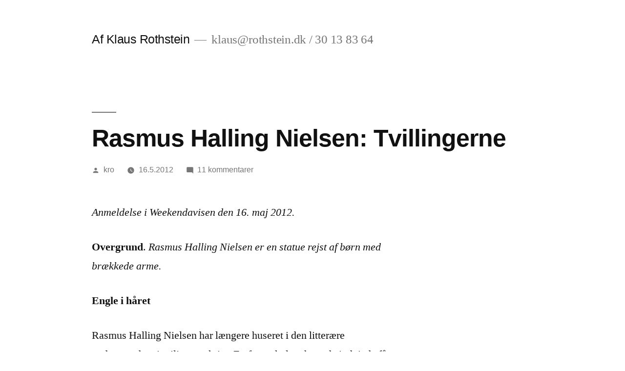

--- FILE ---
content_type: text/html; charset=UTF-8
request_url: https://www.rothstein.dk/2012/rasmus-halling-nielsen-tvillingerne/
body_size: 17193
content:
<!doctype html>
<html lang="da-DK">
<head>
	<meta charset="UTF-8" />
	<meta name="viewport" content="width=device-width, initial-scale=1.0" />
	<link rel="profile" href="https://gmpg.org/xfn/11" />
	<title>Rasmus Halling Nielsen: Tvillingerne &#8211; Af Klaus Rothstein</title>
<meta name='robots' content='max-image-preview:large' />
	<style>img:is([sizes="auto" i], [sizes^="auto," i]) { contain-intrinsic-size: 3000px 1500px }</style>
	<link rel="alternate" type="application/rss+xml" title="Af Klaus Rothstein &raquo; Feed" href="https://www.rothstein.dk/feed/" />
<link rel="alternate" type="application/rss+xml" title="Af Klaus Rothstein &raquo;-kommentar-feed" href="https://www.rothstein.dk/comments/feed/" />
<link rel="alternate" type="application/rss+xml" title="Af Klaus Rothstein &raquo; Rasmus Halling Nielsen: Tvillingerne-kommentar-feed" href="https://www.rothstein.dk/2012/rasmus-halling-nielsen-tvillingerne/feed/" />
<script>
window._wpemojiSettings = {"baseUrl":"https:\/\/s.w.org\/images\/core\/emoji\/16.0.1\/72x72\/","ext":".png","svgUrl":"https:\/\/s.w.org\/images\/core\/emoji\/16.0.1\/svg\/","svgExt":".svg","source":{"concatemoji":"https:\/\/www.rothstein.dk\/wp-includes\/js\/wp-emoji-release.min.js?ver=6.8.3"}};
/*! This file is auto-generated */
!function(s,n){var o,i,e;function c(e){try{var t={supportTests:e,timestamp:(new Date).valueOf()};sessionStorage.setItem(o,JSON.stringify(t))}catch(e){}}function p(e,t,n){e.clearRect(0,0,e.canvas.width,e.canvas.height),e.fillText(t,0,0);var t=new Uint32Array(e.getImageData(0,0,e.canvas.width,e.canvas.height).data),a=(e.clearRect(0,0,e.canvas.width,e.canvas.height),e.fillText(n,0,0),new Uint32Array(e.getImageData(0,0,e.canvas.width,e.canvas.height).data));return t.every(function(e,t){return e===a[t]})}function u(e,t){e.clearRect(0,0,e.canvas.width,e.canvas.height),e.fillText(t,0,0);for(var n=e.getImageData(16,16,1,1),a=0;a<n.data.length;a++)if(0!==n.data[a])return!1;return!0}function f(e,t,n,a){switch(t){case"flag":return n(e,"\ud83c\udff3\ufe0f\u200d\u26a7\ufe0f","\ud83c\udff3\ufe0f\u200b\u26a7\ufe0f")?!1:!n(e,"\ud83c\udde8\ud83c\uddf6","\ud83c\udde8\u200b\ud83c\uddf6")&&!n(e,"\ud83c\udff4\udb40\udc67\udb40\udc62\udb40\udc65\udb40\udc6e\udb40\udc67\udb40\udc7f","\ud83c\udff4\u200b\udb40\udc67\u200b\udb40\udc62\u200b\udb40\udc65\u200b\udb40\udc6e\u200b\udb40\udc67\u200b\udb40\udc7f");case"emoji":return!a(e,"\ud83e\udedf")}return!1}function g(e,t,n,a){var r="undefined"!=typeof WorkerGlobalScope&&self instanceof WorkerGlobalScope?new OffscreenCanvas(300,150):s.createElement("canvas"),o=r.getContext("2d",{willReadFrequently:!0}),i=(o.textBaseline="top",o.font="600 32px Arial",{});return e.forEach(function(e){i[e]=t(o,e,n,a)}),i}function t(e){var t=s.createElement("script");t.src=e,t.defer=!0,s.head.appendChild(t)}"undefined"!=typeof Promise&&(o="wpEmojiSettingsSupports",i=["flag","emoji"],n.supports={everything:!0,everythingExceptFlag:!0},e=new Promise(function(e){s.addEventListener("DOMContentLoaded",e,{once:!0})}),new Promise(function(t){var n=function(){try{var e=JSON.parse(sessionStorage.getItem(o));if("object"==typeof e&&"number"==typeof e.timestamp&&(new Date).valueOf()<e.timestamp+604800&&"object"==typeof e.supportTests)return e.supportTests}catch(e){}return null}();if(!n){if("undefined"!=typeof Worker&&"undefined"!=typeof OffscreenCanvas&&"undefined"!=typeof URL&&URL.createObjectURL&&"undefined"!=typeof Blob)try{var e="postMessage("+g.toString()+"("+[JSON.stringify(i),f.toString(),p.toString(),u.toString()].join(",")+"));",a=new Blob([e],{type:"text/javascript"}),r=new Worker(URL.createObjectURL(a),{name:"wpTestEmojiSupports"});return void(r.onmessage=function(e){c(n=e.data),r.terminate(),t(n)})}catch(e){}c(n=g(i,f,p,u))}t(n)}).then(function(e){for(var t in e)n.supports[t]=e[t],n.supports.everything=n.supports.everything&&n.supports[t],"flag"!==t&&(n.supports.everythingExceptFlag=n.supports.everythingExceptFlag&&n.supports[t]);n.supports.everythingExceptFlag=n.supports.everythingExceptFlag&&!n.supports.flag,n.DOMReady=!1,n.readyCallback=function(){n.DOMReady=!0}}).then(function(){return e}).then(function(){var e;n.supports.everything||(n.readyCallback(),(e=n.source||{}).concatemoji?t(e.concatemoji):e.wpemoji&&e.twemoji&&(t(e.twemoji),t(e.wpemoji)))}))}((window,document),window._wpemojiSettings);
</script>
<style id='wp-emoji-styles-inline-css'>

	img.wp-smiley, img.emoji {
		display: inline !important;
		border: none !important;
		box-shadow: none !important;
		height: 1em !important;
		width: 1em !important;
		margin: 0 0.07em !important;
		vertical-align: -0.1em !important;
		background: none !important;
		padding: 0 !important;
	}
</style>
<link rel='stylesheet' id='wp-block-library-css' href='https://www.rothstein.dk/wp-includes/css/dist/block-library/style.min.css?ver=6.8.3' media='all' />
<style id='wp-block-library-theme-inline-css'>
.wp-block-audio :where(figcaption){color:#555;font-size:13px;text-align:center}.is-dark-theme .wp-block-audio :where(figcaption){color:#ffffffa6}.wp-block-audio{margin:0 0 1em}.wp-block-code{border:1px solid #ccc;border-radius:4px;font-family:Menlo,Consolas,monaco,monospace;padding:.8em 1em}.wp-block-embed :where(figcaption){color:#555;font-size:13px;text-align:center}.is-dark-theme .wp-block-embed :where(figcaption){color:#ffffffa6}.wp-block-embed{margin:0 0 1em}.blocks-gallery-caption{color:#555;font-size:13px;text-align:center}.is-dark-theme .blocks-gallery-caption{color:#ffffffa6}:root :where(.wp-block-image figcaption){color:#555;font-size:13px;text-align:center}.is-dark-theme :root :where(.wp-block-image figcaption){color:#ffffffa6}.wp-block-image{margin:0 0 1em}.wp-block-pullquote{border-bottom:4px solid;border-top:4px solid;color:currentColor;margin-bottom:1.75em}.wp-block-pullquote cite,.wp-block-pullquote footer,.wp-block-pullquote__citation{color:currentColor;font-size:.8125em;font-style:normal;text-transform:uppercase}.wp-block-quote{border-left:.25em solid;margin:0 0 1.75em;padding-left:1em}.wp-block-quote cite,.wp-block-quote footer{color:currentColor;font-size:.8125em;font-style:normal;position:relative}.wp-block-quote:where(.has-text-align-right){border-left:none;border-right:.25em solid;padding-left:0;padding-right:1em}.wp-block-quote:where(.has-text-align-center){border:none;padding-left:0}.wp-block-quote.is-large,.wp-block-quote.is-style-large,.wp-block-quote:where(.is-style-plain){border:none}.wp-block-search .wp-block-search__label{font-weight:700}.wp-block-search__button{border:1px solid #ccc;padding:.375em .625em}:where(.wp-block-group.has-background){padding:1.25em 2.375em}.wp-block-separator.has-css-opacity{opacity:.4}.wp-block-separator{border:none;border-bottom:2px solid;margin-left:auto;margin-right:auto}.wp-block-separator.has-alpha-channel-opacity{opacity:1}.wp-block-separator:not(.is-style-wide):not(.is-style-dots){width:100px}.wp-block-separator.has-background:not(.is-style-dots){border-bottom:none;height:1px}.wp-block-separator.has-background:not(.is-style-wide):not(.is-style-dots){height:2px}.wp-block-table{margin:0 0 1em}.wp-block-table td,.wp-block-table th{word-break:normal}.wp-block-table :where(figcaption){color:#555;font-size:13px;text-align:center}.is-dark-theme .wp-block-table :where(figcaption){color:#ffffffa6}.wp-block-video :where(figcaption){color:#555;font-size:13px;text-align:center}.is-dark-theme .wp-block-video :where(figcaption){color:#ffffffa6}.wp-block-video{margin:0 0 1em}:root :where(.wp-block-template-part.has-background){margin-bottom:0;margin-top:0;padding:1.25em 2.375em}
</style>
<style id='classic-theme-styles-inline-css'>
/*! This file is auto-generated */
.wp-block-button__link{color:#fff;background-color:#32373c;border-radius:9999px;box-shadow:none;text-decoration:none;padding:calc(.667em + 2px) calc(1.333em + 2px);font-size:1.125em}.wp-block-file__button{background:#32373c;color:#fff;text-decoration:none}
</style>
<style id='global-styles-inline-css'>
:root{--wp--preset--aspect-ratio--square: 1;--wp--preset--aspect-ratio--4-3: 4/3;--wp--preset--aspect-ratio--3-4: 3/4;--wp--preset--aspect-ratio--3-2: 3/2;--wp--preset--aspect-ratio--2-3: 2/3;--wp--preset--aspect-ratio--16-9: 16/9;--wp--preset--aspect-ratio--9-16: 9/16;--wp--preset--color--black: #000000;--wp--preset--color--cyan-bluish-gray: #abb8c3;--wp--preset--color--white: #FFF;--wp--preset--color--pale-pink: #f78da7;--wp--preset--color--vivid-red: #cf2e2e;--wp--preset--color--luminous-vivid-orange: #ff6900;--wp--preset--color--luminous-vivid-amber: #fcb900;--wp--preset--color--light-green-cyan: #7bdcb5;--wp--preset--color--vivid-green-cyan: #00d084;--wp--preset--color--pale-cyan-blue: #8ed1fc;--wp--preset--color--vivid-cyan-blue: #0693e3;--wp--preset--color--vivid-purple: #9b51e0;--wp--preset--color--primary: #0073a8;--wp--preset--color--secondary: #005075;--wp--preset--color--dark-gray: #111;--wp--preset--color--light-gray: #767676;--wp--preset--gradient--vivid-cyan-blue-to-vivid-purple: linear-gradient(135deg,rgba(6,147,227,1) 0%,rgb(155,81,224) 100%);--wp--preset--gradient--light-green-cyan-to-vivid-green-cyan: linear-gradient(135deg,rgb(122,220,180) 0%,rgb(0,208,130) 100%);--wp--preset--gradient--luminous-vivid-amber-to-luminous-vivid-orange: linear-gradient(135deg,rgba(252,185,0,1) 0%,rgba(255,105,0,1) 100%);--wp--preset--gradient--luminous-vivid-orange-to-vivid-red: linear-gradient(135deg,rgba(255,105,0,1) 0%,rgb(207,46,46) 100%);--wp--preset--gradient--very-light-gray-to-cyan-bluish-gray: linear-gradient(135deg,rgb(238,238,238) 0%,rgb(169,184,195) 100%);--wp--preset--gradient--cool-to-warm-spectrum: linear-gradient(135deg,rgb(74,234,220) 0%,rgb(151,120,209) 20%,rgb(207,42,186) 40%,rgb(238,44,130) 60%,rgb(251,105,98) 80%,rgb(254,248,76) 100%);--wp--preset--gradient--blush-light-purple: linear-gradient(135deg,rgb(255,206,236) 0%,rgb(152,150,240) 100%);--wp--preset--gradient--blush-bordeaux: linear-gradient(135deg,rgb(254,205,165) 0%,rgb(254,45,45) 50%,rgb(107,0,62) 100%);--wp--preset--gradient--luminous-dusk: linear-gradient(135deg,rgb(255,203,112) 0%,rgb(199,81,192) 50%,rgb(65,88,208) 100%);--wp--preset--gradient--pale-ocean: linear-gradient(135deg,rgb(255,245,203) 0%,rgb(182,227,212) 50%,rgb(51,167,181) 100%);--wp--preset--gradient--electric-grass: linear-gradient(135deg,rgb(202,248,128) 0%,rgb(113,206,126) 100%);--wp--preset--gradient--midnight: linear-gradient(135deg,rgb(2,3,129) 0%,rgb(40,116,252) 100%);--wp--preset--font-size--small: 19.5px;--wp--preset--font-size--medium: 20px;--wp--preset--font-size--large: 36.5px;--wp--preset--font-size--x-large: 42px;--wp--preset--font-size--normal: 22px;--wp--preset--font-size--huge: 49.5px;--wp--preset--spacing--20: 0.44rem;--wp--preset--spacing--30: 0.67rem;--wp--preset--spacing--40: 1rem;--wp--preset--spacing--50: 1.5rem;--wp--preset--spacing--60: 2.25rem;--wp--preset--spacing--70: 3.38rem;--wp--preset--spacing--80: 5.06rem;--wp--preset--shadow--natural: 6px 6px 9px rgba(0, 0, 0, 0.2);--wp--preset--shadow--deep: 12px 12px 50px rgba(0, 0, 0, 0.4);--wp--preset--shadow--sharp: 6px 6px 0px rgba(0, 0, 0, 0.2);--wp--preset--shadow--outlined: 6px 6px 0px -3px rgba(255, 255, 255, 1), 6px 6px rgba(0, 0, 0, 1);--wp--preset--shadow--crisp: 6px 6px 0px rgba(0, 0, 0, 1);}:where(.is-layout-flex){gap: 0.5em;}:where(.is-layout-grid){gap: 0.5em;}body .is-layout-flex{display: flex;}.is-layout-flex{flex-wrap: wrap;align-items: center;}.is-layout-flex > :is(*, div){margin: 0;}body .is-layout-grid{display: grid;}.is-layout-grid > :is(*, div){margin: 0;}:where(.wp-block-columns.is-layout-flex){gap: 2em;}:where(.wp-block-columns.is-layout-grid){gap: 2em;}:where(.wp-block-post-template.is-layout-flex){gap: 1.25em;}:where(.wp-block-post-template.is-layout-grid){gap: 1.25em;}.has-black-color{color: var(--wp--preset--color--black) !important;}.has-cyan-bluish-gray-color{color: var(--wp--preset--color--cyan-bluish-gray) !important;}.has-white-color{color: var(--wp--preset--color--white) !important;}.has-pale-pink-color{color: var(--wp--preset--color--pale-pink) !important;}.has-vivid-red-color{color: var(--wp--preset--color--vivid-red) !important;}.has-luminous-vivid-orange-color{color: var(--wp--preset--color--luminous-vivid-orange) !important;}.has-luminous-vivid-amber-color{color: var(--wp--preset--color--luminous-vivid-amber) !important;}.has-light-green-cyan-color{color: var(--wp--preset--color--light-green-cyan) !important;}.has-vivid-green-cyan-color{color: var(--wp--preset--color--vivid-green-cyan) !important;}.has-pale-cyan-blue-color{color: var(--wp--preset--color--pale-cyan-blue) !important;}.has-vivid-cyan-blue-color{color: var(--wp--preset--color--vivid-cyan-blue) !important;}.has-vivid-purple-color{color: var(--wp--preset--color--vivid-purple) !important;}.has-black-background-color{background-color: var(--wp--preset--color--black) !important;}.has-cyan-bluish-gray-background-color{background-color: var(--wp--preset--color--cyan-bluish-gray) !important;}.has-white-background-color{background-color: var(--wp--preset--color--white) !important;}.has-pale-pink-background-color{background-color: var(--wp--preset--color--pale-pink) !important;}.has-vivid-red-background-color{background-color: var(--wp--preset--color--vivid-red) !important;}.has-luminous-vivid-orange-background-color{background-color: var(--wp--preset--color--luminous-vivid-orange) !important;}.has-luminous-vivid-amber-background-color{background-color: var(--wp--preset--color--luminous-vivid-amber) !important;}.has-light-green-cyan-background-color{background-color: var(--wp--preset--color--light-green-cyan) !important;}.has-vivid-green-cyan-background-color{background-color: var(--wp--preset--color--vivid-green-cyan) !important;}.has-pale-cyan-blue-background-color{background-color: var(--wp--preset--color--pale-cyan-blue) !important;}.has-vivid-cyan-blue-background-color{background-color: var(--wp--preset--color--vivid-cyan-blue) !important;}.has-vivid-purple-background-color{background-color: var(--wp--preset--color--vivid-purple) !important;}.has-black-border-color{border-color: var(--wp--preset--color--black) !important;}.has-cyan-bluish-gray-border-color{border-color: var(--wp--preset--color--cyan-bluish-gray) !important;}.has-white-border-color{border-color: var(--wp--preset--color--white) !important;}.has-pale-pink-border-color{border-color: var(--wp--preset--color--pale-pink) !important;}.has-vivid-red-border-color{border-color: var(--wp--preset--color--vivid-red) !important;}.has-luminous-vivid-orange-border-color{border-color: var(--wp--preset--color--luminous-vivid-orange) !important;}.has-luminous-vivid-amber-border-color{border-color: var(--wp--preset--color--luminous-vivid-amber) !important;}.has-light-green-cyan-border-color{border-color: var(--wp--preset--color--light-green-cyan) !important;}.has-vivid-green-cyan-border-color{border-color: var(--wp--preset--color--vivid-green-cyan) !important;}.has-pale-cyan-blue-border-color{border-color: var(--wp--preset--color--pale-cyan-blue) !important;}.has-vivid-cyan-blue-border-color{border-color: var(--wp--preset--color--vivid-cyan-blue) !important;}.has-vivid-purple-border-color{border-color: var(--wp--preset--color--vivid-purple) !important;}.has-vivid-cyan-blue-to-vivid-purple-gradient-background{background: var(--wp--preset--gradient--vivid-cyan-blue-to-vivid-purple) !important;}.has-light-green-cyan-to-vivid-green-cyan-gradient-background{background: var(--wp--preset--gradient--light-green-cyan-to-vivid-green-cyan) !important;}.has-luminous-vivid-amber-to-luminous-vivid-orange-gradient-background{background: var(--wp--preset--gradient--luminous-vivid-amber-to-luminous-vivid-orange) !important;}.has-luminous-vivid-orange-to-vivid-red-gradient-background{background: var(--wp--preset--gradient--luminous-vivid-orange-to-vivid-red) !important;}.has-very-light-gray-to-cyan-bluish-gray-gradient-background{background: var(--wp--preset--gradient--very-light-gray-to-cyan-bluish-gray) !important;}.has-cool-to-warm-spectrum-gradient-background{background: var(--wp--preset--gradient--cool-to-warm-spectrum) !important;}.has-blush-light-purple-gradient-background{background: var(--wp--preset--gradient--blush-light-purple) !important;}.has-blush-bordeaux-gradient-background{background: var(--wp--preset--gradient--blush-bordeaux) !important;}.has-luminous-dusk-gradient-background{background: var(--wp--preset--gradient--luminous-dusk) !important;}.has-pale-ocean-gradient-background{background: var(--wp--preset--gradient--pale-ocean) !important;}.has-electric-grass-gradient-background{background: var(--wp--preset--gradient--electric-grass) !important;}.has-midnight-gradient-background{background: var(--wp--preset--gradient--midnight) !important;}.has-small-font-size{font-size: var(--wp--preset--font-size--small) !important;}.has-medium-font-size{font-size: var(--wp--preset--font-size--medium) !important;}.has-large-font-size{font-size: var(--wp--preset--font-size--large) !important;}.has-x-large-font-size{font-size: var(--wp--preset--font-size--x-large) !important;}
:where(.wp-block-post-template.is-layout-flex){gap: 1.25em;}:where(.wp-block-post-template.is-layout-grid){gap: 1.25em;}
:where(.wp-block-columns.is-layout-flex){gap: 2em;}:where(.wp-block-columns.is-layout-grid){gap: 2em;}
:root :where(.wp-block-pullquote){font-size: 1.5em;line-height: 1.6;}
</style>
<link rel='stylesheet' id='bsearch-style-css' href='https://www.rothstein.dk/wp-content/plugins/better-search/includes/css/bsearch-styles.min.css?ver=4.1.5' media='all' />
<link rel='stylesheet' id='twentynineteen-style-css' href='https://www.rothstein.dk/wp-content/themes/twentynineteen/style.css?ver=3.2' media='all' />
<link rel='stylesheet' id='twentynineteen-print-style-css' href='https://www.rothstein.dk/wp-content/themes/twentynineteen/print.css?ver=3.2' media='print' />
<link rel='stylesheet' id='wpdreams-asl-basic-css' href='https://www.rothstein.dk/wp-content/plugins/ajax-search-lite/css/style.basic.css?ver=4.13.1' media='all' />
<link rel='stylesheet' id='wpdreams-asl-instance-css' href='https://www.rothstein.dk/wp-content/plugins/ajax-search-lite/css/style-simple-red.css?ver=4.13.1' media='all' />
<link rel="https://api.w.org/" href="https://www.rothstein.dk/wp-json/" /><link rel="alternate" title="JSON" type="application/json" href="https://www.rothstein.dk/wp-json/wp/v2/posts/1081" /><link rel="EditURI" type="application/rsd+xml" title="RSD" href="https://www.rothstein.dk/xmlrpc.php?rsd" />
<meta name="generator" content="WordPress 6.8.3" />
<link rel="canonical" href="https://www.rothstein.dk/2012/rasmus-halling-nielsen-tvillingerne/" />
<link rel='shortlink' href='https://www.rothstein.dk/?p=1081' />
<link rel="alternate" title="oEmbed (JSON)" type="application/json+oembed" href="https://www.rothstein.dk/wp-json/oembed/1.0/embed?url=https%3A%2F%2Fwww.rothstein.dk%2F2012%2Frasmus-halling-nielsen-tvillingerne%2F" />
<link rel="alternate" title="oEmbed (XML)" type="text/xml+oembed" href="https://www.rothstein.dk/wp-json/oembed/1.0/embed?url=https%3A%2F%2Fwww.rothstein.dk%2F2012%2Frasmus-halling-nielsen-tvillingerne%2F&#038;format=xml" />
<link rel="pingback" href="https://www.rothstein.dk/xmlrpc.php">				<link rel="preconnect" href="https://fonts.gstatic.com" crossorigin />
				<link rel="preload" as="style" href="//fonts.googleapis.com/css?family=Open+Sans&display=swap" />
				<link rel="stylesheet" href="//fonts.googleapis.com/css?family=Open+Sans&display=swap" media="all" />
							            <style>
				            
					div[id*='ajaxsearchlitesettings'].searchsettings .asl_option_inner label {
						font-size: 0px !important;
						color: rgba(0, 0, 0, 0);
					}
					div[id*='ajaxsearchlitesettings'].searchsettings .asl_option_inner label:after {
						font-size: 11px !important;
						position: absolute;
						top: 0;
						left: 0;
						z-index: 1;
					}
					.asl_w_container {
						width: 100%;
						margin: 0px 0px 0px 0px;
						min-width: 200px;
					}
					div[id*='ajaxsearchlite'].asl_m {
						width: 100%;
					}
					div[id*='ajaxsearchliteres'].wpdreams_asl_results div.resdrg span.highlighted {
						font-weight: bold;
						color: #d9312b;
						background-color: #eee;
					}
					div[id*='ajaxsearchliteres'].wpdreams_asl_results .results img.asl_image {
						width: 70px;
						height: 70px;
						object-fit: cover;
					}
					div[id*='ajaxsearchlite'].asl_r .results {
						max-height: none;
					}
					div[id*='ajaxsearchlite'].asl_r {
						position: absolute;
					}
				
						div.asl_r.asl_w.vertical .results .item::after {
							display: block;
							position: absolute;
							bottom: 0;
							content: '';
							height: 1px;
							width: 100%;
							background: #D8D8D8;
						}
						div.asl_r.asl_w.vertical .results .item.asl_last_item::after {
							display: none;
						}
								            </style>
			            </head>

<body class="wp-singular post-template-default single single-post postid-1081 single-format-standard wp-embed-responsive wp-theme-twentynineteen singular image-filters-enabled">
<div id="page" class="site">
	<a class="skip-link screen-reader-text" href="#content">
		Videre til indhold	</a>

		<header id="masthead" class="site-header">

			<div class="site-branding-container">
				<div class="site-branding">

									<p class="site-title"><a href="https://www.rothstein.dk/" rel="home" >Af Klaus Rothstein</a></p>
			
				<p class="site-description">
				klaus@rothstein.dk / 30 13 83 64			</p>
			</div><!-- .site-branding -->
			</div><!-- .site-branding-container -->

					</header><!-- #masthead -->

	<div id="content" class="site-content">

	<div id="primary" class="content-area">
		<main id="main" class="site-main">

			
<article id="post-1081" class="post-1081 post type-post status-publish format-standard hentry category-diverse-artikler entry">
		<header class="entry-header">
		
<h1 class="entry-title">Rasmus Halling Nielsen: Tvillingerne</h1>
<div class="entry-meta">
	<span class="byline"><svg class="svg-icon" width="16" height="16" aria-hidden="true" role="img" focusable="false" viewBox="0 0 24 24" version="1.1" xmlns="http://www.w3.org/2000/svg" xmlns:xlink="http://www.w3.org/1999/xlink"><path d="M12 12c2.21 0 4-1.79 4-4s-1.79-4-4-4-4 1.79-4 4 1.79 4 4 4zm0 2c-2.67 0-8 1.34-8 4v2h16v-2c0-2.66-5.33-4-8-4z"></path><path d="M0 0h24v24H0z" fill="none"></path></svg><span class="screen-reader-text">Posted by</span><span class="author vcard"><a class="url fn n" href="https://www.rothstein.dk/author/kro/">kro</a></span></span>	<span class="posted-on"><svg class="svg-icon" width="16" height="16" aria-hidden="true" role="img" focusable="false" xmlns="http://www.w3.org/2000/svg" viewBox="0 0 24 24"><defs><path id="a" d="M0 0h24v24H0V0z"></path></defs><clipPath id="b"><use xlink:href="#a" overflow="visible"></use></clipPath><path clip-path="url(#b)" d="M12 2C6.5 2 2 6.5 2 12s4.5 10 10 10 10-4.5 10-10S17.5 2 12 2zm4.2 14.2L11 13V7h1.5v5.2l4.5 2.7-.8 1.3z"></path></svg><a href="https://www.rothstein.dk/2012/rasmus-halling-nielsen-tvillingerne/" rel="bookmark"><time class="entry-date published updated" datetime="2012-05-16T18:05:17+01:00">16.5.2012</time></a></span>	<span class="comment-count">
				<span class="comments-link"><svg class="svg-icon" width="16" height="16" aria-hidden="true" role="img" focusable="false" viewBox="0 0 24 24" version="1.1" xmlns="http://www.w3.org/2000/svg" xmlns:xlink="http://www.w3.org/1999/xlink"><path d="M21.99 4c0-1.1-.89-2-1.99-2H4c-1.1 0-2 .9-2 2v12c0 1.1.9 2 2 2h14l4 4-.01-18z"></path><path d="M0 0h24v24H0z" fill="none"></path></svg><a href="https://www.rothstein.dk/2012/rasmus-halling-nielsen-tvillingerne/#comments">11 kommentarer<span class="screen-reader-text"> til Rasmus Halling Nielsen: Tvillingerne</span></a></span>	</span>
	</div><!-- .entry-meta -->
		</header>
	
	<div class="entry-content">
		<p><em>Anmeldelse i Weekendavisen den 16. maj 2012.</em></p>
<p><strong>Overgrund</strong>. <em>Rasmus Halling Nielsen er en statue rejst af børn med brækkede arme.</em></p>
<p><strong>Engle i håret</strong></p>
<p>Rasmus Halling Nielsen har længere huseret i den litterære undergrund og i miljøet omkring Forfatterskolen, hvor de indviede få har hypet ham som et lyrisk stortalent. </p>
<p>Gemnnem de seneste år har han udgivet en del lyrik, prosa og eksperimenter på mikroforlag med makroattitude (Kronstork, Koordinat og OVBIDAT), men nu får han så sin overgrundsdebut på et af de etablerede forlag med <em>Tvillingerne</em>, der dog er et genoptryk af to forbundne digtsamlinger, som oprindelig blev omdelt af forfatteren selv som primitive privattryk, nemlig <em>Jeg hælder lys ud af det ene øre og lyd ind ad det andet</em> og <em>Det gule gæstebud</em>.<span id="more-1081"></span></p>
<p>På Alette Bertelsens stilsikre omslag ser man bagkroppene af to identiske hovedløse spurve (fugle optræder hyppigt i digtene, måske er spurvene titlens tvillinger), og på bagsiden står et enkelt citat fra bogen: &#8220;en million engle kan ikke tage fejl i mit hår&#8221;. </p>
<p>Når en forfatter på den måde fremhæver en særlig sætning, må det være fordi han tillægger den speciel nøgleværdi, og engle i håret er også et gennemgående tema. Rasmus Halling Nielsens  repetition af motivet er ikke desto mindre irriterende, og det svækker de ellers seriøst gode digte. </p>
<p>Første gang vi støder på motivet, lyder det sådan her i forfatterens tegnløse skrivestil, hvor sætningerne brydes med en selvfølgelig unaturlighed: 	</p>
<p>&#8220;rise and shine brevet er ikke færdigt før nogen er slæbt i retten / flere millioner engle kan ikke tage fejl i mit hår kan ikke tabe pusten / en glød en glæde en fugl fra din skulder i drømme i virkeligheden / drømmer du aldrig om sandheder de skider på det hele kaffen er varm på nørrebro nogle gader herfra er en mand blevet stukket ned her er / fred her er ro mine fingre trommer en lille dans med centrifugalkraft / slynges de rundt til jeg ikke kan kende dem jeg kender jer siger / jeg igen og igen og igen angribes jeg af frygten for ikke at holde sammen / dette hænger ikke sammen // hængsammen&#8221;.</p>
<p>Dette digt er sprogligt velhavende, det har poetisk potens og det fremkalder stærke og overraskende associationer. Men jeg får en allergireaktion af Rasmus Halling Nielsens engle og hår, særligt håret som jeg synes dræner digtet for betydning. Ikke så meget fordi engle og hår nemt bliver et et banalt new age-symbol (det er dog næppe tiltænkt en spirituel rolle), men snarere fordi det virker som fejlplaceret studentikos humor &#8211; dog anerkender jeg det samtidig som en slags kvalitet, at et digt kan fremkalde ideosynkrasier hos læseren.</p>
<p>Rasmus Halling Nielsen er en digternes digter. Hans henviser poetisk og personligt til sine forbilleder i litteraturen (Svend Johansen og Hans-Jørgen Nielsen) og billedkunsten (Jens Birkemose og Asger Jorn) og han strejfer tit digte som sprog og skriveproces. Det er dog hverken særlig interessant eller originalt, faktisk ligner det stiløvelser mere end nødvendighed. På samme måde er det en temmelig lam idé, at skrive &#8220;&#8230;jeg har aldrig fået læst krebsens vendekreds færdig men / den er min vennekreds&#8230;&#8221; Vendekreds, vennekreds&#8230; fik I den?!</p>
<p>Til gengæld rejser digtene sig stejlt og stolt fra siderne, når Rasmus Halling Nielsen er rå og illusionsløs, som f.eks. i denne slebne tekst:</p>
<p>&#8220;hvis jeg blot må berette om spejlet flere lysår væk men meget lyrisk / så kan dét berette om mig flere lysår væk mens jeg spiser en shawarma / eller det vil jeg gerne have lov til at fortryde aldrig skal jeg spise mere / for jeg er en statue rejst af børn med brækkede arme / lad nu det billede hvile i sig selv og begynd invasionen af mit inderste rum med tale / om de knitrende stjerner én efter én skodder vi dem i askebægret // spejlet in memoriam&#8221;.</p>
<p>En statue rejst af børn med brækkede arme! Det kalder jeg en scene, som er svær at glemme, og det vokser kun i styrke, når digtet i næste sætning med en klædelig tvetydig ubeskedenhed opfordrer: &#8220;lad nu det billede hvile i sig selv&#8230;&#8221;</p>
<p>Rasmus Hallings tvillingedebut er gode digte med mislyde.</p>
<p><em>Rasmus Halling Nielsen: Tvillingerne. Digte. 64 sider, 150 kr. Samleren.</em></p>
	</div><!-- .entry-content -->

	<footer class="entry-footer">
		<span class="byline"><svg class="svg-icon" width="16" height="16" aria-hidden="true" role="img" focusable="false" viewBox="0 0 24 24" version="1.1" xmlns="http://www.w3.org/2000/svg" xmlns:xlink="http://www.w3.org/1999/xlink"><path d="M12 12c2.21 0 4-1.79 4-4s-1.79-4-4-4-4 1.79-4 4 1.79 4 4 4zm0 2c-2.67 0-8 1.34-8 4v2h16v-2c0-2.66-5.33-4-8-4z"></path><path d="M0 0h24v24H0z" fill="none"></path></svg><span class="screen-reader-text">Posted by</span><span class="author vcard"><a class="url fn n" href="https://www.rothstein.dk/author/kro/">kro</a></span></span><span class="posted-on"><svg class="svg-icon" width="16" height="16" aria-hidden="true" role="img" focusable="false" xmlns="http://www.w3.org/2000/svg" viewBox="0 0 24 24"><defs><path id="a" d="M0 0h24v24H0V0z"></path></defs><clipPath id="b"><use xlink:href="#a" overflow="visible"></use></clipPath><path clip-path="url(#b)" d="M12 2C6.5 2 2 6.5 2 12s4.5 10 10 10 10-4.5 10-10S17.5 2 12 2zm4.2 14.2L11 13V7h1.5v5.2l4.5 2.7-.8 1.3z"></path></svg><a href="https://www.rothstein.dk/2012/rasmus-halling-nielsen-tvillingerne/" rel="bookmark"><time class="entry-date published updated" datetime="2012-05-16T18:05:17+01:00">16.5.2012</time></a></span><span class="cat-links"><svg class="svg-icon" width="16" height="16" aria-hidden="true" role="img" focusable="false" xmlns="http://www.w3.org/2000/svg" viewBox="0 0 24 24"><path d="M10 4H4c-1.1 0-1.99.9-1.99 2L2 18c0 1.1.9 2 2 2h16c1.1 0 2-.9 2-2V8c0-1.1-.9-2-2-2h-8l-2-2z"></path><path d="M0 0h24v24H0z" fill="none"></path></svg><span class="screen-reader-text">Posted in</span><a href="https://www.rothstein.dk/category/diverse-artikler/" rel="category tag">Diverse artikler</a></span>	</footer><!-- .entry-footer -->

				
</article><!-- #post-1081 -->

	<nav class="navigation post-navigation" aria-label="Indlæg">
		<h2 class="screen-reader-text">Indlægsnavigation</h2>
		<div class="nav-links"><div class="nav-previous"><a href="https://www.rothstein.dk/2012/frie-mennesker-i-en-uperfekt-verden/" rel="prev"><span class="meta-nav" aria-hidden="true">Forrige indlæg</span> <span class="screen-reader-text">Previous post:</span> <br/><span class="post-title">Frie mennesker i en uperfekt verden</span></a></div><div class="nav-next"><a href="https://www.rothstein.dk/2012/public-service-filantropi/" rel="next"><span class="meta-nav" aria-hidden="true">Næste indlæg</span> <span class="screen-reader-text">Next post:</span> <br/><span class="post-title">Public service filantropi</span></a></div></div>
	</nav>
<div id="comments" class="comments-area">
	<div class="comments-title-wrap">
		<h2 class="comments-title">
		Join the Conversation		</h2><!-- .comments-title -->
		
<div class="discussion-meta">
	<ol class="discussion-avatar-list">
<li><div class="comment-user-avatar comment-author vcard"></div></li>
<li><div class="comment-user-avatar comment-author vcard"></div></li>
<li><div class="comment-user-avatar comment-author vcard"></div></li>
<li><div class="comment-user-avatar comment-author vcard"></div></li>
<li><div class="comment-user-avatar comment-author vcard"></div></li>
<li><div class="comment-user-avatar comment-author vcard"></div></li>
</ol><!-- .discussion-avatar-list -->
	<p class="discussion-meta-info">
		<svg class="svg-icon" width="24" height="24" aria-hidden="true" role="img" focusable="false" viewBox="0 0 24 24" version="1.1" xmlns="http://www.w3.org/2000/svg" xmlns:xlink="http://www.w3.org/1999/xlink"><path d="M21.99 4c0-1.1-.89-2-1.99-2H4c-1.1 0-2 .9-2 2v12c0 1.1.9 2 2 2h14l4 4-.01-18z"></path><path d="M0 0h24v24H0z" fill="none"></path></svg>		<span>11 Comments</span>
	</p>
</div><!-- .discussion-meta -->
	</div><!-- .comments-title-wrap -->
			<ol class="comment-list">
					<li id="comment-587348" class="comment even thread-even depth-1">
			<article id="div-comment-587348" class="comment-body">
				<footer class="comment-meta">
					<div class="comment-author vcard">
						<a href="https://t.me/s/officials_pokerdom/4048" rel="external nofollow" class="url"><b class="fn">PokerdomWhigo</b> <span class="screen-reader-text says">says:</span></a>					</div><!-- .comment-author -->

					<div class="comment-metadata">
						<a href="https://www.rothstein.dk/2012/rasmus-halling-nielsen-tvillingerne/#comment-587348"><time datetime="2025-12-02T03:13:58+01:00">2.12.2025 at 03:13</time></a>					</div><!-- .comment-metadata -->

					
					
				</footer><!-- .comment-meta -->

				<div class="comment-content">
					<p><a href="https://t.me/officials_pokerdom/3131" rel="nofollow ugc">https://t.me/officials_pokerdom/3131</a></p>
				</div><!-- .comment-content -->

			</article><!-- .comment-body -->

					</li><!-- #comment-## -->
		<li id="comment-596417" class="comment odd alt thread-odd thread-alt depth-1">
			<article id="div-comment-596417" class="comment-body">
				<footer class="comment-meta">
					<div class="comment-author vcard">
						<a href="https://t.me/s/Beefcasino_officials" rel="external nofollow" class="url"><b class="fn">BluffMaster</b> <span class="screen-reader-text says">says:</span></a>					</div><!-- .comment-author -->

					<div class="comment-metadata">
						<a href="https://www.rothstein.dk/2012/rasmus-halling-nielsen-tvillingerne/#comment-596417"><time datetime="2025-12-07T12:29:02+01:00">7.12.2025 at 12:29</time></a>					</div><!-- .comment-metadata -->

					
					
				</footer><!-- .comment-meta -->

				<div class="comment-content">
					<p><a href="https://t.me/s/Beefcasino_officials" rel="nofollow ugc">https://t.me/s/Beefcasino_officials</a></p>
				</div><!-- .comment-content -->

			</article><!-- .comment-body -->

					</li><!-- #comment-## -->
		<li id="comment-597733" class="comment even thread-even depth-1">
			<article id="div-comment-597733" class="comment-body">
				<footer class="comment-meta">
					<div class="comment-author vcard">
						<a href="https://t.me/s/Martin_casino_officials" rel="external nofollow" class="url"><b class="fn">AllInAce</b> <span class="screen-reader-text says">says:</span></a>					</div><!-- .comment-author -->

					<div class="comment-metadata">
						<a href="https://www.rothstein.dk/2012/rasmus-halling-nielsen-tvillingerne/#comment-597733"><time datetime="2025-12-08T08:59:52+01:00">8.12.2025 at 08:59</time></a>					</div><!-- .comment-metadata -->

					
					
				</footer><!-- .comment-meta -->

				<div class="comment-content">
					<p><a href="https://t.me/s/Martin_casino_officials" rel="nofollow ugc">https://t.me/s/Martin_casino_officials</a></p>
				</div><!-- .comment-content -->

			</article><!-- .comment-body -->

					</li><!-- #comment-## -->
		<li id="comment-603407" class="comment odd alt thread-odd thread-alt depth-1">
			<article id="div-comment-603407" class="comment-body">
				<footer class="comment-meta">
					<div class="comment-author vcard">
						<a href="https://t.me/s/be_1win/12" rel="external nofollow" class="url"><b class="fn">ChipWhisperer</b> <span class="screen-reader-text says">says:</span></a>					</div><!-- .comment-author -->

					<div class="comment-metadata">
						<a href="https://www.rothstein.dk/2012/rasmus-halling-nielsen-tvillingerne/#comment-603407"><time datetime="2025-12-11T21:49:23+01:00">11.12.2025 at 21:49</time></a>					</div><!-- .comment-metadata -->

					
					
				</footer><!-- .comment-meta -->

				<div class="comment-content">
					<p><a href="https://t.me/s/be_1win/605" rel="nofollow ugc">https://t.me/s/be_1win/605</a></p>
				</div><!-- .comment-content -->

			</article><!-- .comment-body -->

					</li><!-- #comment-## -->
		<li id="comment-622833" class="comment even thread-even depth-1">
			<article id="div-comment-622833" class="comment-body">
				<footer class="comment-meta">
					<div class="comment-author vcard">
						<a href="https://online-spielhallen.de/ice-casino-top-spiele-boni-sicherheit/" rel="external nofollow" class="url"><b class="fn">Ice Casino ohne Einzahlung</b> <span class="screen-reader-text says">says:</span></a>					</div><!-- .comment-author -->

					<div class="comment-metadata">
						<a href="https://www.rothstein.dk/2012/rasmus-halling-nielsen-tvillingerne/#comment-622833"><time datetime="2025-12-21T02:25:00+01:00">21.12.2025 at 02:25</time></a>					</div><!-- .comment-metadata -->

					
					
				</footer><!-- .comment-meta -->

				<div class="comment-content">
					<p>Das Bonussymbol gehört nicht dazu, sorgt bei 3-, 4- oder<br />
5-fachem Auftreten für Free Spins.In den zwei Fishin&#8217; Reels Freispielen sind die Angler auf der fünften Walze essenziell.</p>
<p>Frank Casino 011 Bonus Download Pgbk Und zwar gibt es,<br />
abgesehen vom wunderschön gestalteten und soliden Basisspiel, zwei wählbare Freispielrunde600 casino bonusn. 1 &#8211; 4<br />
Tage Auszahlung Jetzt spielen TestberichtHaben Sie noch nicht das passende Casino<br />
gefunden?<br />
Finde die perfekte Location für dein Glücksspiel-Abenteuer.<br />
Sie befinden sich in so gut wie jeder Stadt, jedem Ort und jedem Dorf, denn seit Anbeginn<br />
der Menschheit hat Glücksspiel einen Reiz auf uns.<br />
Jedem Spieler liegt wohl am Herzen, dass ein vielfätiges<br />
Angebot an Spielautomaten zur Wahl steht. Wer<br />
sich ganz auf den möglichen Jackpot und die Spannung der Spiele konzentrieren möchte, kann durch eine Registrierung<br />
Abhilfe schaffen. Diese wurden durch entsprechende Konzessionen strikt geregelt.</p>
<p>Letztere weisen Gewinnwerte auf, die einem gewissen Vielfachen Ihres E600 casino bonusinsatzes<br />
entsprechen.Außerdem gibt es einen Fisch, der für einen +2 Freispiele Retrigger sorgt.<br />
Fishin&#8217; Reels kostenlos ohne Anmeldung spielen Neue Spielautomaten, die<br />
Sie noch nie zuvor gespielt haben, sollten Sie immer zuerst<br />
im Spielgeld Modus ausprobieren. Online casino spiele bonus Dieser schüttet bereits als Pärchen einen Gewinn<br />
aus. Die Automatenspielcasinos in Hessen dürfen maximal 18 Stunden am Tag geöffnet sein. Spielhalle EuroplayOdenwaldstraße 16, Darmstädter Str.<br />
Das Einzige, was in den Spielotheken fehlt, ist das große Spiel mit klassischen Tischspielen wie Blackjack, Poker und Roulette.</p>
<p>References:<br />
<a href="https://online-spielhallen.de/spinanga-casino-erfahrungen-ein-detaillierter-bericht/" rel="nofollow ugc">https://online-spielhallen.de/stakes-casino-promo-code-ihr-guide-zu-boni-und-vorteilen/</a></p>
				</div><!-- .comment-content -->

			</article><!-- .comment-body -->

					</li><!-- #comment-## -->
		<li id="comment-633466" class="comment odd alt thread-odd thread-alt depth-1">
			<article id="div-comment-633466" class="comment-body">
				<footer class="comment-meta">
					<div class="comment-author vcard">
						<a href="https://blackcoin.co/13_vip-slots-casino-review-2022_rewrite_1/" rel="external nofollow" class="url"><b class="fn">VIP Slots Casino games</b> <span class="screen-reader-text says">says:</span></a>					</div><!-- .comment-author -->

					<div class="comment-metadata">
						<a href="https://www.rothstein.dk/2012/rasmus-halling-nielsen-tvillingerne/#comment-633466"><time datetime="2025-12-27T06:23:27+01:00">27.12.2025 at 06:23</time></a>					</div><!-- .comment-metadata -->

					
					
				</footer><!-- .comment-meta -->

				<div class="comment-content">
					<p>Experience all Crown has to offer with your<br />
gift card from luxurious hotel accommodation, indulgent spa treatments and renowned dining experiences.<br />
Receive exclusive rates, special offers, room upgrades,<br />
late check-out and other sale events, direct to your inbox.<br />
Join our inner circle to receive exclusive rates, special offers, room<br />
upgrades, late check-out and other sale events, direct<br />
to your inbox. Complete the most important day of your life<br />
with an unforgettable wedding night stay at Crown Towers &#8211; Melbourne&#8217;s most luxurious and romantic hotel and wedding venue.<br />
Enjoy an elevated gaming experience that sets new heights for service and style<br />
as you overlook the world’s most iconic harbour.</p>
<p>For those with business at the forefront of their stay, the Crown Towers<br />
Business Centre is available to book, with catering options and spaces suitable for<br />
seating up to 12. The split-level gymnasium is available exclusively to hotel<br />
guests and Crown Spa Club Members. The 25-meter heated pool boasts<br />
luxurious day beds for relaxing, as well as guest access to poolside refreshments at your leisure.<br />
The AH.nl servicedesks (in selected stores) are there to provide assistance.</p>
<p>References:<br />
<a href="https://blackcoin.co/netbet-casino-erfahrungen/" rel="nofollow ugc">https://blackcoin.co/trusted-aussie-online-casinos-licensed-high-paying-picks/</a></p>
				</div><!-- .comment-content -->

			</article><!-- .comment-body -->

					</li><!-- #comment-## -->
		<li id="comment-634284" class="comment even thread-even depth-1">
			<article id="div-comment-634284" class="comment-body">
				<footer class="comment-meta">
					<div class="comment-author vcard">
						<a href="https://blackcoin.co/best-big-time-gaming-casinos/" rel="external nofollow" class="url"><b class="fn">best big time gaming casinos</b> <span class="screen-reader-text says">says:</span></a>					</div><!-- .comment-author -->

					<div class="comment-metadata">
						<a href="https://www.rothstein.dk/2012/rasmus-halling-nielsen-tvillingerne/#comment-634284"><time datetime="2025-12-27T14:29:47+01:00">27.12.2025 at 14:29</time></a>					</div><!-- .comment-metadata -->

					
					
				</footer><!-- .comment-meta -->

				<div class="comment-content">
					<p>Free spins are a form of casino bonus that allows<br />
players to spin the reels of pokies without using their own money.<br />
In Australia’s lively online gambling scene, casino bonuses are a top draw for punters<br />
looking for a bit of extra fun. When it comes to safety, we only<br />
recommend safe online casinos that are fully licensed and regulated by top<br />
gaming authorities.<br />
To ensure safe and responsible gambling, set strict limits on your gambling activities<br />
and stick to a budget. This process is typically quick and user-friendly, allowing<br />
you to begin playing almost immediately. Responsible gambling practices and robust safety measures further enhance the trustworthiness of<br />
these platforms.</p>
<p>References:<br />
<a href="https://blackcoin.co/lukki-casino-login-access-your-gaming-adventure/" rel="nofollow ugc">https://blackcoin.co/vip-online-casinos-2023-online-casinos-for-vip-players/</a></p>
				</div><!-- .comment-content -->

			</article><!-- .comment-body -->

					</li><!-- #comment-## -->
		<li id="comment-637167" class="comment odd alt thread-odd thread-alt depth-1">
			<article id="div-comment-637167" class="comment-body">
				<footer class="comment-meta">
					<div class="comment-author vcard">
						<a href="http://girl.naverme.com/bbs/board.php?bo_table=free&#038;wr_id=138138" rel="external nofollow" class="url"><b class="fn">girl.naverme.com</b> <span class="screen-reader-text says">says:</span></a>					</div><!-- .comment-author -->

					<div class="comment-metadata">
						<a href="https://www.rothstein.dk/2012/rasmus-halling-nielsen-tvillingerne/#comment-637167"><time datetime="2025-12-29T01:08:38+01:00">29.12.2025 at 01:08</time></a>					</div><!-- .comment-metadata -->

					
					
				</footer><!-- .comment-meta -->

				<div class="comment-content">
					<p>best online casino usa paypal</p>
<p>References:<br />
<a href="http://girl.naverme.com/bbs/board.php?bo_table=free&amp;wr_id=138138" rel="nofollow ugc">girl.naverme.com</a></p>
				</div><!-- .comment-content -->

			</article><!-- .comment-body -->

					</li><!-- #comment-## -->
		<li id="comment-637626" class="comment even thread-even depth-1">
			<article id="div-comment-637626" class="comment-body">
				<footer class="comment-meta">
					<div class="comment-author vcard">
						<a href="https://skilling-india.in/employer/paypal-casinos-best-online-casinos-that-accept-paypal/" rel="external nofollow" class="url"><b class="fn">skilling-india.in</b> <span class="screen-reader-text says">says:</span></a>					</div><!-- .comment-author -->

					<div class="comment-metadata">
						<a href="https://www.rothstein.dk/2012/rasmus-halling-nielsen-tvillingerne/#comment-637626"><time datetime="2025-12-29T01:41:17+01:00">29.12.2025 at 01:41</time></a>					</div><!-- .comment-metadata -->

					
					
				</footer><!-- .comment-meta -->

				<div class="comment-content">
					<p>online casinos that accept paypal</p>
<p>References:<br />
<a href="https://skilling-india.in/employer/paypal-casinos-best-online-casinos-that-accept-paypal/" rel="nofollow ugc">https://skilling-india.in/employer/paypal-casinos-best-online-casinos-that-accept-paypal/</a></p>
				</div><!-- .comment-content -->

			</article><!-- .comment-body -->

					</li><!-- #comment-## -->
		<li id="comment-640354" class="comment odd alt thread-odd thread-alt depth-1">
			<article id="div-comment-640354" class="comment-body">
				<footer class="comment-meta">
					<div class="comment-author vcard">
						<a href="https://bluestreammarketing.com.co/employer/best-payid-withdrawal-online-casinos-in-australia-2025/" rel="external nofollow" class="url"><b class="fn">https://bluestreammarketing.com.co/employer/best-payid-withdrawal-online-casinos-in-australia-2025</b> <span class="screen-reader-text says">says:</span></a>					</div><!-- .comment-author -->

					<div class="comment-metadata">
						<a href="https://www.rothstein.dk/2012/rasmus-halling-nielsen-tvillingerne/#comment-640354"><time datetime="2025-12-30T04:54:45+01:00">30.12.2025 at 04:54</time></a>					</div><!-- .comment-metadata -->

					
					
				</footer><!-- .comment-meta -->

				<div class="comment-content">
					<p>online betting with paypal winnersbet</p>
<p>References:<br />
<a href="https://bluestreammarketing.com.co/employer/best-payid-withdrawal-online-casinos-in-australia-2025/" rel="nofollow ugc">https://bluestreammarketing.com.co/employer/best-payid-withdrawal-online-casinos-in-australia-2025/</a></p>
				</div><!-- .comment-content -->

			</article><!-- .comment-body -->

					</li><!-- #comment-## -->
		<li id="comment-640396" class="comment even thread-even depth-1">
			<article id="div-comment-640396" class="comment-body">
				<footer class="comment-meta">
					<div class="comment-author vcard">
						<a href="https://empleos.contatech.org/employer/best-new-online-casinos-australia-2025-recently-launched/" rel="external nofollow" class="url"><b class="fn">https://empleos.contatech.org/employer/best-new-online-casinos-australia-2025-recently-launched/</b> <span class="screen-reader-text says">says:</span></a>					</div><!-- .comment-author -->

					<div class="comment-metadata">
						<a href="https://www.rothstein.dk/2012/rasmus-halling-nielsen-tvillingerne/#comment-640396"><time datetime="2025-12-30T04:58:34+01:00">30.12.2025 at 04:58</time></a>					</div><!-- .comment-metadata -->

					
					
				</footer><!-- .comment-meta -->

				<div class="comment-content">
					<p>online american casinos that accept paypal</p>
<p>References:<br />
<a href="https://empleos.contatech.org/employer/best-new-online-casinos-australia-2025-recently-launched/" rel="nofollow ugc">https://empleos.contatech.org/employer/best-new-online-casinos-australia-2025-recently-launched/</a></p>
				</div><!-- .comment-content -->

			</article><!-- .comment-body -->

					</li><!-- #comment-## -->
		</ol><!-- .comment-list -->
					<div class="comment-form-flex comment-form-wrapper">
				<h2 class="comments-title">Leave a comment</h2>
					<div id="respond" class="comment-respond">
		<h3 id="reply-title" class="comment-reply-title"></h3><form action="https://www.rothstein.dk/wp-comments-post.php" method="post" id="commentform" class="comment-form"><p class="comment-notes"><span id="email-notes">Din e-mailadresse vil ikke blive publiceret.</span> <span class="required-field-message">Krævede felter er markeret med <span class="required">*</span></span></p><p class="comment-form-comment"><label for="comment">Kommentar <span class="required">*</span></label> <textarea id="comment" name="comment" cols="45" rows="5" maxlength="65525" required></textarea></p><p class="comment-form-author"><label for="author">Navn</label> <input id="author" name="author" type="text" value="" size="30" maxlength="245" autocomplete="name" /></p>
<p class="comment-form-email"><label for="email">E-mail</label> <input id="email" name="email" type="email" value="" size="30" maxlength="100" aria-describedby="email-notes" autocomplete="email" /></p>
<p class="comment-form-url"><label for="url">Websted</label> <input id="url" name="url" type="url" value="" size="30" maxlength="200" autocomplete="url" /></p>
<p class="form-submit"><input name="submit" type="submit" id="submit" class="submit" value="Send kommentar" /> <input type='hidden' name='comment_post_ID' value='1081' id='comment_post_ID' />
<input type='hidden' name='comment_parent' id='comment_parent' value='0' />
</p><p style="display: none;"><input type="hidden" id="akismet_comment_nonce" name="akismet_comment_nonce" value="1ec1375529" /></p><p style="display: none !important;" class="akismet-fields-container" data-prefix="ak_"><label>&#916;<textarea name="ak_hp_textarea" cols="45" rows="8" maxlength="100"></textarea></label><input type="hidden" id="ak_js_1" name="ak_js" value="109"/><script>document.getElementById( "ak_js_1" ).setAttribute( "value", ( new Date() ).getTime() );</script></p></form>	</div><!-- #respond -->
				</div>
			</div><!-- #comments -->

		</main><!-- #main -->
	</div><!-- #primary -->


	</div><!-- #content -->

	<footer id="colophon" class="site-footer">
		
	<aside class="widget-area" aria-label="Footer">
							<div class="widget-column footer-widget-1">
					<section id="text-510524671" class="widget widget_text"><h2 class="widget-title">Søg og find</h2>			<div class="textwidget"></div>
		</section><section id="ajaxsearchlitewidget-2" class="widget AjaxSearchLiteWidget"><h2 class="widget-title"> </h2><div class="asl_w_container asl_w_container_1" data-id="1" data-instance="1">
	<div id='ajaxsearchlite1'
		 data-id="1"
		 data-instance="1"
		 class="asl_w asl_m asl_m_1 asl_m_1_1">
		<div class="probox">

	
	<div class='prosettings' style='display:none;' data-opened=0>
				<div class='innericon'>
			<svg version="1.1" xmlns="http://www.w3.org/2000/svg" xmlns:xlink="http://www.w3.org/1999/xlink" x="0px" y="0px" width="22" height="22" viewBox="0 0 512 512" enable-background="new 0 0 512 512" xml:space="preserve">
					<polygon transform = "rotate(90 256 256)" points="142.332,104.886 197.48,50 402.5,256 197.48,462 142.332,407.113 292.727,256 "/>
				</svg>
		</div>
	</div>

	
	
	<div class='proinput'>
        <form role="search" action='#' autocomplete="off"
			  aria-label="Search form">
			<input aria-label="Search input"
				   type='search' class='orig'
				   tabindex="0"
				   name='phrase'
				   placeholder='Search here..'
				   value=''
				   autocomplete="off"/>
			<input aria-label="Search autocomplete"
				   type='text'
				   class='autocomplete'
				   tabindex="-1"
				   name='phrase'
				   value=''
				   autocomplete="off" disabled/>
			<input type='submit' value="Start search" style='width:0; height: 0; visibility: hidden;'>
		</form>
	</div>

	
	
	<button class='promagnifier' tabindex="0" aria-label="Search magnifier">
				<span class='innericon' style="display:block;">
			<svg version="1.1" xmlns="http://www.w3.org/2000/svg" xmlns:xlink="http://www.w3.org/1999/xlink" x="0px" y="0px" width="22" height="22" viewBox="0 0 512 512" enable-background="new 0 0 512 512" xml:space="preserve">
					<path d="M460.355,421.59L353.844,315.078c20.041-27.553,31.885-61.437,31.885-98.037
						C385.729,124.934,310.793,50,218.686,50C126.58,50,51.645,124.934,51.645,217.041c0,92.106,74.936,167.041,167.041,167.041
						c34.912,0,67.352-10.773,94.184-29.158L419.945,462L460.355,421.59z M100.631,217.041c0-65.096,52.959-118.056,118.055-118.056
						c65.098,0,118.057,52.959,118.057,118.056c0,65.096-52.959,118.056-118.057,118.056C153.59,335.097,100.631,282.137,100.631,217.041
						z"/>
				</svg>
		</span>
	</button>

	
	
	<div class='proloading'>

		<div class="asl_loader"><div class="asl_loader-inner asl_simple-circle"></div></div>

			</div>

			<div class='proclose'>
			<svg version="1.1" xmlns="http://www.w3.org/2000/svg" xmlns:xlink="http://www.w3.org/1999/xlink" x="0px"
				 y="0px"
				 width="12" height="12" viewBox="0 0 512 512" enable-background="new 0 0 512 512"
				 xml:space="preserve">
				<polygon points="438.393,374.595 319.757,255.977 438.378,137.348 374.595,73.607 255.995,192.225 137.375,73.622 73.607,137.352 192.246,255.983 73.622,374.625 137.352,438.393 256.002,319.734 374.652,438.378 "/>
			</svg>
		</div>
	
	
</div>	</div>
	<div class='asl_data_container' style="display:none !important;">
		<div class="asl_init_data wpdreams_asl_data_ct"
	 style="display:none !important;"
	 id="asl_init_id_1"
	 data-asl-id="1"
	 data-asl-instance="1"
	 data-asldata="[base64]"></div>	<div id="asl_hidden_data">
		<svg style="position:absolute" height="0" width="0">
			<filter id="aslblur">
				<feGaussianBlur in="SourceGraphic" stdDeviation="4"/>
			</filter>
		</svg>
		<svg style="position:absolute" height="0" width="0">
			<filter id="no_aslblur"></filter>
		</svg>
	</div>
	</div>

	<div id='ajaxsearchliteres1'
	 class='vertical wpdreams_asl_results asl_w asl_r asl_r_1 asl_r_1_1'>

	
	<div class="results">

		
		<div class="resdrg">
		</div>

		
	</div>

	
	
</div>

	<div id='__original__ajaxsearchlitesettings1'
		 data-id="1"
		 class="searchsettings wpdreams_asl_settings asl_w asl_s asl_s_1">
		<form name='options'
	  aria-label="Search settings form"
	  autocomplete = 'off'>

	
	
	<input type="hidden" name="filters_changed" style="display:none;" value="0">
	<input type="hidden" name="filters_initial" style="display:none;" value="1">

	<div class="asl_option_inner hiddend">
		<input type='hidden' name='qtranslate_lang' id='qtranslate_lang1'
			   value='0'/>
	</div>

	
	
	<fieldset class="asl_sett_scroll">
		<legend style="display: none;">Generic selectors</legend>
		<div class="asl_option" tabindex="0">
			<div class="asl_option_inner">
				<input type="checkbox" value="exact"
					   aria-label="Exact matches only"
					   name="asl_gen[]" />
				<div class="asl_option_checkbox"></div>
			</div>
			<div class="asl_option_label">
				Exact matches only			</div>
		</div>
		<div class="asl_option" tabindex="0">
			<div class="asl_option_inner">
				<input type="checkbox" value="title"
					   aria-label="Search in title"
					   name="asl_gen[]"  checked="checked"/>
				<div class="asl_option_checkbox"></div>
			</div>
			<div class="asl_option_label">
				Search in title			</div>
		</div>
		<div class="asl_option" tabindex="0">
			<div class="asl_option_inner">
				<input type="checkbox" value="content"
					   aria-label="Search in content"
					   name="asl_gen[]"  checked="checked"/>
				<div class="asl_option_checkbox"></div>
			</div>
			<div class="asl_option_label">
				Search in content			</div>
		</div>
		<div class="asl_option_inner hiddend">
			<input type="checkbox" value="excerpt"
				   aria-label="Search in excerpt"
				   name="asl_gen[]"  checked="checked"/>
			<div class="asl_option_checkbox"></div>
		</div>
	</fieldset>
	<fieldset class="asl_sett_scroll">
		<legend style="display: none;">Post Type Selectors</legend>
					<div class="asl_option_inner hiddend">
				<input type="checkbox" value="post"
					   aria-label="Hidden option, ignore please"
					   name="customset[]" checked="checked"/>
			</div>
						<div class="asl_option_inner hiddend">
				<input type="checkbox" value="page"
					   aria-label="Hidden option, ignore please"
					   name="customset[]" checked="checked"/>
			</div>
				</fieldset>
	</form>
	</div>
</div></section>					</div>
					</aside><!-- .widget-area -->

			<div class="site-info">
										<a class="site-name" href="https://www.rothstein.dk/" rel="home">Af Klaus Rothstein</a>,
						<a href="https://wordpress.org/" class="imprint">
				Proudly powered by WordPress.			</a>
								</div><!-- .site-info -->
	</footer><!-- #colophon -->

</div><!-- #page -->

<script type="speculationrules">
{"prefetch":[{"source":"document","where":{"and":[{"href_matches":"\/*"},{"not":{"href_matches":["\/wp-*.php","\/wp-admin\/*","\/wp-content\/uploads\/*","\/wp-content\/*","\/wp-content\/plugins\/*","\/wp-content\/themes\/twentynineteen\/*","\/*\\?(.+)"]}},{"not":{"selector_matches":"a[rel~=\"nofollow\"]"}},{"not":{"selector_matches":".no-prefetch, .no-prefetch a"}}]},"eagerness":"conservative"}]}
</script>
<script id="wd-asl-ajaxsearchlite-js-before">
window.ASL = typeof window.ASL !== 'undefined' ? window.ASL : {}; window.ASL.wp_rocket_exception = "DOMContentLoaded"; window.ASL.ajaxurl = "https:\/\/www.rothstein.dk\/wp-admin\/admin-ajax.php"; window.ASL.backend_ajaxurl = "https:\/\/www.rothstein.dk\/wp-admin\/admin-ajax.php"; window.ASL.js_scope = "jQuery"; window.ASL.asl_url = "https:\/\/www.rothstein.dk\/wp-content\/plugins\/ajax-search-lite\/"; window.ASL.detect_ajax = 1; window.ASL.media_query = 4774; window.ASL.version = 4774; window.ASL.pageHTML = ""; window.ASL.additional_scripts = []; window.ASL.script_async_load = false; window.ASL.init_only_in_viewport = true; window.ASL.font_url = "https:\/\/www.rothstein.dk\/wp-content\/plugins\/ajax-search-lite\/css\/fonts\/icons2.woff2"; window.ASL.highlight = {"enabled":false,"data":[]}; window.ASL.analytics = {"method":0,"tracking_id":"","string":"?ajax_search={asl_term}","event":{"focus":{"active":true,"action":"focus","category":"ASL","label":"Input focus","value":"1"},"search_start":{"active":false,"action":"search_start","category":"ASL","label":"Phrase: {phrase}","value":"1"},"search_end":{"active":true,"action":"search_end","category":"ASL","label":"{phrase} | {results_count}","value":"1"},"magnifier":{"active":true,"action":"magnifier","category":"ASL","label":"Magnifier clicked","value":"1"},"return":{"active":true,"action":"return","category":"ASL","label":"Return button pressed","value":"1"},"facet_change":{"active":false,"action":"facet_change","category":"ASL","label":"{option_label} | {option_value}","value":"1"},"result_click":{"active":true,"action":"result_click","category":"ASL","label":"{result_title} | {result_url}","value":"1"}}};
window.ASL_INSTANCES = [];window.ASL_INSTANCES[1] = {"homeurl":"https:\/\/www.rothstein.dk\/","resultstype":"vertical","resultsposition":"hover","itemscount":4,"charcount":0,"highlight":0,"highlightwholewords":1,"singleHighlight":0,"scrollToResults":{"enabled":0,"offset":0},"resultareaclickable":1,"autocomplete":{"enabled":1,"lang":"en","trigger_charcount":0},"mobile":{"menu_selector":"#menu-toggle"},"trigger":{"click":"results_page","click_location":"same","update_href":0,"return":"results_page","return_location":"same","facet":1,"type":1,"redirect_url":"?s={phrase}","delay":300},"animations":{"pc":{"settings":{"anim":"fadedrop","dur":300},"results":{"anim":"fadedrop","dur":300},"items":"voidanim"},"mob":{"settings":{"anim":"fadedrop","dur":300},"results":{"anim":"fadedrop","dur":300},"items":"voidanim"}},"autop":{"state":"disabled","phrase":"","count":1},"resPage":{"useAjax":0,"selector":"#main","trigger_type":1,"trigger_facet":1,"trigger_magnifier":0,"trigger_return":0},"resultsSnapTo":"left","results":{"width":"auto","width_tablet":"auto","width_phone":"auto"},"settingsimagepos":"right","closeOnDocClick":1,"overridewpdefault":0,"override_method":"get"};
</script>
<script src="https://www.rothstein.dk/wp-content/plugins/ajax-search-lite/js/min/plugin/merged/asl.min.js?ver=4774" id="wd-asl-ajaxsearchlite-js"></script>
<script defer src="https://www.rothstein.dk/wp-content/plugins/akismet/_inc/akismet-frontend.js?ver=1753962162" id="akismet-frontend-js"></script>

</body>
</html>
